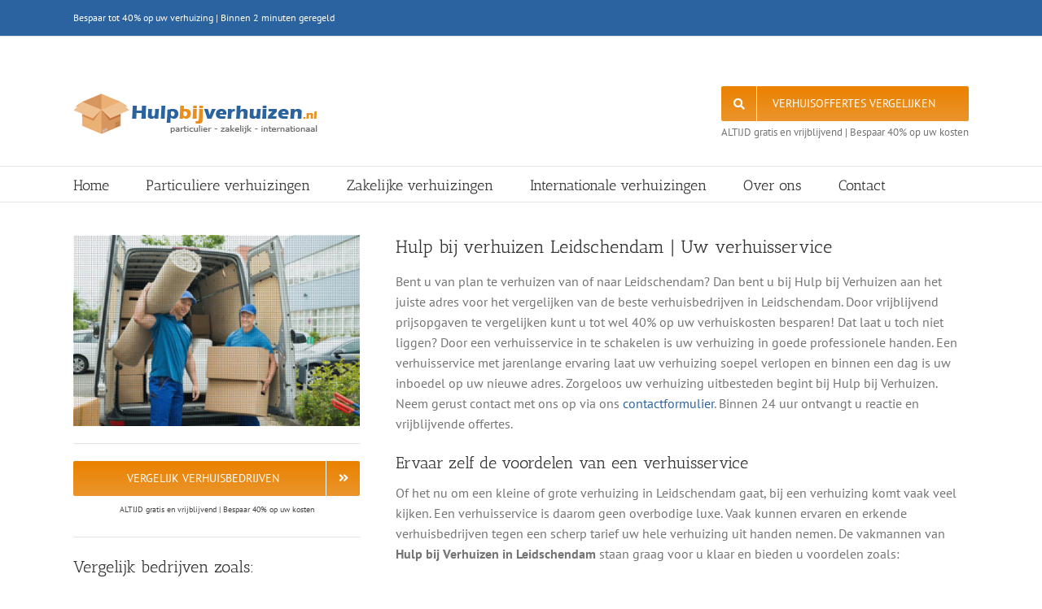

--- FILE ---
content_type: text/html; charset=UTF-8
request_url: https://hulpbijverhuizen.nl/verhuisservice-leidschendam/
body_size: 16896
content:
<!DOCTYPE html>
<html class="avada-html-layout-wide avada-html-header-position-top avada-is-100-percent-template" lang="nl-NL" prefix="og: http://ogp.me/ns# fb: http://ogp.me/ns/fb#">
<head>
	<meta http-equiv="X-UA-Compatible" content="IE=edge" />
	<meta http-equiv="Content-Type" content="text/html; charset=utf-8"/>
	<meta name="viewport" content="width=device-width, initial-scale=1" />
	<meta name='robots' content='index, follow, max-image-preview:large, max-snippet:-1, max-video-preview:-1' />
	<style>img:is([sizes="auto" i], [sizes^="auto," i]) { contain-intrinsic-size: 3000px 1500px }</style>
	<script type="text/javascript">function rgmkInitGoogleMaps(){window.rgmkGoogleMapsCallback=true;try{jQuery(document).trigger("rgmkGoogleMapsLoad")}catch(err){}}</script>
	<!-- This site is optimized with the Yoast SEO plugin v24.7 - https://yoast.com/wordpress/plugins/seo/ -->
	<title>Verhuisservice in Leidschendam - Hulpbijverhuizen.nl</title>
	<link rel="canonical" href="https://hulpbijverhuizen.nl/verhuisservice-leidschendam/" />
	<meta property="og:locale" content="nl_NL" />
	<meta property="og:type" content="article" />
	<meta property="og:title" content="Verhuisservice in Leidschendam - Hulpbijverhuizen.nl" />
<script type="text/javascript" id="google-maps-api-js-before">
/* <![CDATA[ */
function awbMapInit() {}
/* ]]> */
</script>
<script type="text/javascript" src="https://maps.googleapis.com/maps/api/js?language=nl&amp;callback=awbMapInit&amp;ver=3.11.2&amp;key=AIzaSyBhGKIB-rycQneSSdxezkji7ZToVI0-Jxs" id="google-maps-api-js"></script>
<script type="text/javascript" src="https://hulpbijverhuizen.nl/wp-content/themes/Avada/includes/lib/assets/min/js/library/infobox_packed.js?ver=3.11.2" id="google-maps-infobox-js"></script>
	<meta property="og:description" content="Vergelijk verhuisbedrijvenALTIJD gratis en vrijblijvend | Bespaar 40% op uw kosten Vergelijk bedrijven zoals: Hoe werkt onze verhuisservice? Plaats uw aanvraag vrijblijvend via ons contactformulier;Binnen 24 uur ontvangt u gratis offertes van verhuisbedrijven in uw regio;Vergelijk de verhuisbedrijven op kwaliteit, prijs en service;Kies het beste verhuisbedrijf in uw regio voor uw verhuizing en bespaar 40% [&hellip;]" />
	<meta property="og:url" content="https://hulpbijverhuizen.nl/verhuisservice-leidschendam/" />
	<meta property="og:site_name" content="Hulpbijverhuizen.nl" />
	<meta property="article:modified_time" content="2018-06-07T07:54:28+00:00" />
	<meta name="twitter:card" content="summary_large_image" />
	<meta name="twitter:label1" content="Geschatte leestijd" />
	<meta name="twitter:data1" content="8 minuten" />
	<script type="application/ld+json" class="yoast-schema-graph">{"@context":"https://schema.org","@graph":[{"@type":"WebPage","@id":"https://hulpbijverhuizen.nl/verhuisservice-leidschendam/","url":"https://hulpbijverhuizen.nl/verhuisservice-leidschendam/","name":"Verhuisservice in Leidschendam - Hulpbijverhuizen.nl","isPartOf":{"@id":"https://hulpbijverhuizen.nl/#website"},"datePublished":"2017-01-23T13:45:25+00:00","dateModified":"2018-06-07T07:54:28+00:00","breadcrumb":{"@id":"https://hulpbijverhuizen.nl/verhuisservice-leidschendam/#breadcrumb"},"inLanguage":"nl-NL","potentialAction":[{"@type":"ReadAction","target":["https://hulpbijverhuizen.nl/verhuisservice-leidschendam/"]}]},{"@type":"BreadcrumbList","@id":"https://hulpbijverhuizen.nl/verhuisservice-leidschendam/#breadcrumb","itemListElement":[{"@type":"ListItem","position":1,"name":"Home","item":"https://hulpbijverhuizen.nl/"},{"@type":"ListItem","position":2,"name":"Verhuisservice in Leidschendam &#8211; Hulpbijverhuizen.nl"}]},{"@type":"WebSite","@id":"https://hulpbijverhuizen.nl/#website","url":"https://hulpbijverhuizen.nl/","name":"Hulpbijverhuizen.nl","description":"Hulpbijverhuizen.nl","potentialAction":[{"@type":"SearchAction","target":{"@type":"EntryPoint","urlTemplate":"https://hulpbijverhuizen.nl/?s={search_term_string}"},"query-input":{"@type":"PropertyValueSpecification","valueRequired":true,"valueName":"search_term_string"}}],"inLanguage":"nl-NL"}]}</script>
	<!-- / Yoast SEO plugin. -->


<link rel='dns-prefetch' href='//static.addtoany.com' />
<link rel="alternate" type="application/rss+xml" title="Hulpbijverhuizen.nl &raquo; feed" href="https://hulpbijverhuizen.nl/feed/" />
					<link rel="shortcut icon" href="https://hulpbijverhuizen.nl/wp-content/uploads/Favicon-Hulpbijverhuizen.nl_.png" type="image/x-icon" />
		
		
		
				
		<meta property="og:title" content="Verhuisservice in Leidschendam - Hulpbijverhuizen.nl"/>
		<meta property="og:type" content="article"/>
		<meta property="og:url" content="https://hulpbijverhuizen.nl/verhuisservice-leidschendam/"/>
		<meta property="og:site_name" content="Hulpbijverhuizen.nl"/>
		<meta property="og:description" content="Vergelijk verhuisbedrijven 
ALTIJD gratis en vrijblijvend | Bespaar 40% op uw kosten  
Vergelijk bedrijven zoals:  
Hoe werkt onze verhuisservice? Plaats uw aanvraag vrijblijvend via ons contactformulier; Binnen 24 uur ontvangt u gratis offertes van verhuisbedrijven in uw regio; Vergelijk"/>

									<meta property="og:image" content="https://hulpbijverhuizen.nl/wp-content/uploads/Logo-Hulp-bij-Verhuizen.png"/>
							<script type="text/javascript">
/* <![CDATA[ */
window._wpemojiSettings = {"baseUrl":"https:\/\/s.w.org\/images\/core\/emoji\/15.0.3\/72x72\/","ext":".png","svgUrl":"https:\/\/s.w.org\/images\/core\/emoji\/15.0.3\/svg\/","svgExt":".svg","source":{"concatemoji":"https:\/\/hulpbijverhuizen.nl\/wp-includes\/js\/wp-emoji-release.min.js?ver=6.7.2"}};
/*! This file is auto-generated */
!function(i,n){var o,s,e;function c(e){try{var t={supportTests:e,timestamp:(new Date).valueOf()};sessionStorage.setItem(o,JSON.stringify(t))}catch(e){}}function p(e,t,n){e.clearRect(0,0,e.canvas.width,e.canvas.height),e.fillText(t,0,0);var t=new Uint32Array(e.getImageData(0,0,e.canvas.width,e.canvas.height).data),r=(e.clearRect(0,0,e.canvas.width,e.canvas.height),e.fillText(n,0,0),new Uint32Array(e.getImageData(0,0,e.canvas.width,e.canvas.height).data));return t.every(function(e,t){return e===r[t]})}function u(e,t,n){switch(t){case"flag":return n(e,"\ud83c\udff3\ufe0f\u200d\u26a7\ufe0f","\ud83c\udff3\ufe0f\u200b\u26a7\ufe0f")?!1:!n(e,"\ud83c\uddfa\ud83c\uddf3","\ud83c\uddfa\u200b\ud83c\uddf3")&&!n(e,"\ud83c\udff4\udb40\udc67\udb40\udc62\udb40\udc65\udb40\udc6e\udb40\udc67\udb40\udc7f","\ud83c\udff4\u200b\udb40\udc67\u200b\udb40\udc62\u200b\udb40\udc65\u200b\udb40\udc6e\u200b\udb40\udc67\u200b\udb40\udc7f");case"emoji":return!n(e,"\ud83d\udc26\u200d\u2b1b","\ud83d\udc26\u200b\u2b1b")}return!1}function f(e,t,n){var r="undefined"!=typeof WorkerGlobalScope&&self instanceof WorkerGlobalScope?new OffscreenCanvas(300,150):i.createElement("canvas"),a=r.getContext("2d",{willReadFrequently:!0}),o=(a.textBaseline="top",a.font="600 32px Arial",{});return e.forEach(function(e){o[e]=t(a,e,n)}),o}function t(e){var t=i.createElement("script");t.src=e,t.defer=!0,i.head.appendChild(t)}"undefined"!=typeof Promise&&(o="wpEmojiSettingsSupports",s=["flag","emoji"],n.supports={everything:!0,everythingExceptFlag:!0},e=new Promise(function(e){i.addEventListener("DOMContentLoaded",e,{once:!0})}),new Promise(function(t){var n=function(){try{var e=JSON.parse(sessionStorage.getItem(o));if("object"==typeof e&&"number"==typeof e.timestamp&&(new Date).valueOf()<e.timestamp+604800&&"object"==typeof e.supportTests)return e.supportTests}catch(e){}return null}();if(!n){if("undefined"!=typeof Worker&&"undefined"!=typeof OffscreenCanvas&&"undefined"!=typeof URL&&URL.createObjectURL&&"undefined"!=typeof Blob)try{var e="postMessage("+f.toString()+"("+[JSON.stringify(s),u.toString(),p.toString()].join(",")+"));",r=new Blob([e],{type:"text/javascript"}),a=new Worker(URL.createObjectURL(r),{name:"wpTestEmojiSupports"});return void(a.onmessage=function(e){c(n=e.data),a.terminate(),t(n)})}catch(e){}c(n=f(s,u,p))}t(n)}).then(function(e){for(var t in e)n.supports[t]=e[t],n.supports.everything=n.supports.everything&&n.supports[t],"flag"!==t&&(n.supports.everythingExceptFlag=n.supports.everythingExceptFlag&&n.supports[t]);n.supports.everythingExceptFlag=n.supports.everythingExceptFlag&&!n.supports.flag,n.DOMReady=!1,n.readyCallback=function(){n.DOMReady=!0}}).then(function(){return e}).then(function(){var e;n.supports.everything||(n.readyCallback(),(e=n.source||{}).concatemoji?t(e.concatemoji):e.wpemoji&&e.twemoji&&(t(e.twemoji),t(e.wpemoji)))}))}((window,document),window._wpemojiSettings);
/* ]]> */
</script>
<style id='wp-emoji-styles-inline-css' type='text/css'>

	img.wp-smiley, img.emoji {
		display: inline !important;
		border: none !important;
		box-shadow: none !important;
		height: 1em !important;
		width: 1em !important;
		margin: 0 0.07em !important;
		vertical-align: -0.1em !important;
		background: none !important;
		padding: 0 !important;
	}
</style>
<link rel='stylesheet' id='addtoany-css' href='https://hulpbijverhuizen.nl/wp-content/plugins/add-to-any/addtoany.min.css?ver=1.16' type='text/css' media='all' />
<link rel='stylesheet' id='fusion-dynamic-css-css' href='https://hulpbijverhuizen.nl/wp-content/uploads/fusion-styles/2595a41f555fc12c72db09746eb17a32.min.css?ver=3.11.2' type='text/css' media='all' />
<script type="text/javascript" src="https://hulpbijverhuizen.nl/wp-includes/js/jquery/jquery.min.js?ver=3.7.1" id="jquery-core-js"></script>
<script type="text/javascript" src="https://hulpbijverhuizen.nl/wp-includes/js/jquery/jquery-migrate.min.js?ver=3.4.1" id="jquery-migrate-js"></script>
<script type="text/javascript" id="addtoany-core-js-before">
/* <![CDATA[ */
window.a2a_config=window.a2a_config||{};a2a_config.callbacks=[];a2a_config.overlays=[];a2a_config.templates={};a2a_localize = {
	Share: "Delen",
	Save: "Opslaan",
	Subscribe: "Inschrijven",
	Email: "E-mail",
	Bookmark: "Bookmark",
	ShowAll: "Alles weergeven",
	ShowLess: "Niet alles weergeven",
	FindServices: "Vind dienst(en)",
	FindAnyServiceToAddTo: "Vind direct een dienst om aan toe te voegen",
	PoweredBy: "Mede mogelijk gemaakt door",
	ShareViaEmail: "Delen per e-mail",
	SubscribeViaEmail: "Abonneren via e-mail",
	BookmarkInYourBrowser: "Bookmark in je browser",
	BookmarkInstructions: "Druk op Ctrl+D of \u2318+D om deze pagina te bookmarken",
	AddToYourFavorites: "Voeg aan je favorieten toe",
	SendFromWebOrProgram: "Stuur vanuit elk e-mailadres of e-mail programma",
	EmailProgram: "E-mail programma",
	More: "Meer&#8230;",
	ThanksForSharing: "Bedankt voor het delen!",
	ThanksForFollowing: "Dank voor het volgen!"
};
/* ]]> */
</script>
<script type="text/javascript" defer src="https://static.addtoany.com/menu/page.js" id="addtoany-core-js"></script>
<script type="text/javascript" defer src="https://hulpbijverhuizen.nl/wp-content/plugins/add-to-any/addtoany.min.js?ver=1.1" id="addtoany-jquery-js"></script>
<link rel="https://api.w.org/" href="https://hulpbijverhuizen.nl/wp-json/" /><link rel="alternate" title="JSON" type="application/json" href="https://hulpbijverhuizen.nl/wp-json/wp/v2/pages/1183" /><link rel="EditURI" type="application/rsd+xml" title="RSD" href="https://hulpbijverhuizen.nl/xmlrpc.php?rsd" />
<meta name="generator" content="WordPress 6.7.2" />
<link rel='shortlink' href='https://hulpbijverhuizen.nl/?p=1183' />
<link rel="alternate" title="oEmbed (JSON)" type="application/json+oembed" href="https://hulpbijverhuizen.nl/wp-json/oembed/1.0/embed?url=https%3A%2F%2Fhulpbijverhuizen.nl%2Fverhuisservice-leidschendam%2F" />
<link rel="alternate" title="oEmbed (XML)" type="text/xml+oembed" href="https://hulpbijverhuizen.nl/wp-json/oembed/1.0/embed?url=https%3A%2F%2Fhulpbijverhuizen.nl%2Fverhuisservice-leidschendam%2F&#038;format=xml" />
<style type="text/css" id="css-fb-visibility">@media screen and (max-width: 640px){.fusion-no-small-visibility{display:none !important;}body .sm-text-align-center{text-align:center !important;}body .sm-text-align-left{text-align:left !important;}body .sm-text-align-right{text-align:right !important;}body .sm-flex-align-center{justify-content:center !important;}body .sm-flex-align-flex-start{justify-content:flex-start !important;}body .sm-flex-align-flex-end{justify-content:flex-end !important;}body .sm-mx-auto{margin-left:auto !important;margin-right:auto !important;}body .sm-ml-auto{margin-left:auto !important;}body .sm-mr-auto{margin-right:auto !important;}body .fusion-absolute-position-small{position:absolute;top:auto;width:100%;}.awb-sticky.awb-sticky-small{ position: sticky; top: var(--awb-sticky-offset,0); }}@media screen and (min-width: 641px) and (max-width: 1024px){.fusion-no-medium-visibility{display:none !important;}body .md-text-align-center{text-align:center !important;}body .md-text-align-left{text-align:left !important;}body .md-text-align-right{text-align:right !important;}body .md-flex-align-center{justify-content:center !important;}body .md-flex-align-flex-start{justify-content:flex-start !important;}body .md-flex-align-flex-end{justify-content:flex-end !important;}body .md-mx-auto{margin-left:auto !important;margin-right:auto !important;}body .md-ml-auto{margin-left:auto !important;}body .md-mr-auto{margin-right:auto !important;}body .fusion-absolute-position-medium{position:absolute;top:auto;width:100%;}.awb-sticky.awb-sticky-medium{ position: sticky; top: var(--awb-sticky-offset,0); }}@media screen and (min-width: 1025px){.fusion-no-large-visibility{display:none !important;}body .lg-text-align-center{text-align:center !important;}body .lg-text-align-left{text-align:left !important;}body .lg-text-align-right{text-align:right !important;}body .lg-flex-align-center{justify-content:center !important;}body .lg-flex-align-flex-start{justify-content:flex-start !important;}body .lg-flex-align-flex-end{justify-content:flex-end !important;}body .lg-mx-auto{margin-left:auto !important;margin-right:auto !important;}body .lg-ml-auto{margin-left:auto !important;}body .lg-mr-auto{margin-right:auto !important;}body .fusion-absolute-position-large{position:absolute;top:auto;width:100%;}.awb-sticky.awb-sticky-large{ position: sticky; top: var(--awb-sticky-offset,0); }}</style>		<script type="text/javascript">
			var doc = document.documentElement;
			doc.setAttribute( 'data-useragent', navigator.userAgent );
		</script>
		<script>
  (function(i,s,o,g,r,a,m){i['GoogleAnalyticsObject']=r;i[r]=i[r]||function(){
  (i[r].q=i[r].q||[]).push(arguments)},i[r].l=1*new Date();a=s.createElement(o),
  m=s.getElementsByTagName(o)[0];a.async=1;a.src=g;m.parentNode.insertBefore(a,m)
  })(window,document,'script','https://www.google-analytics.com/analytics.js','ga');

  ga('create', 'UA-90763274-1', 'auto');
  ga('send', 'pageview');

</script>
	</head>

<body class="page-template page-template-100-width page-template-100-width-php page page-id-1183 fusion-image-hovers fusion-pagination-sizing fusion-button_type-flat fusion-button_span-no fusion-button_gradient-linear avada-image-rollover-circle-yes avada-image-rollover-yes avada-image-rollover-direction-left fusion-has-button-gradient fusion-body ltr fusion-sticky-header no-tablet-sticky-header no-mobile-sticky-header no-mobile-slidingbar no-mobile-totop avada-has-rev-slider-styles fusion-disable-outline fusion-sub-menu-fade mobile-logo-pos-left layout-wide-mode avada-has-boxed-modal-shadow-none layout-scroll-offset-full avada-has-zero-margin-offset-top fusion-top-header menu-text-align-left mobile-menu-design-classic fusion-show-pagination-text fusion-header-layout-v4 avada-responsive avada-footer-fx-none avada-menu-highlight-style-bar fusion-search-form-classic fusion-main-menu-search-overlay fusion-avatar-square avada-sticky-shrinkage avada-dropdown-styles avada-blog-layout-large avada-blog-archive-layout-large avada-header-shadow-no avada-menu-icon-position-left avada-has-megamenu-shadow avada-has-mainmenu-dropdown-divider avada-has-breadcrumb-mobile-hidden avada-has-titlebar-hide avada-has-pagination-padding avada-flyout-menu-direction-fade avada-ec-views-v1" data-awb-post-id="1183">
		<a class="skip-link screen-reader-text" href="#content">Ga naar inhoud</a>

	<div id="boxed-wrapper">
		
		<div id="wrapper" class="fusion-wrapper">
			<div id="home" style="position:relative;top:-1px;"></div>
							
					
			<header class="fusion-header-wrapper">
				<div class="fusion-header-v4 fusion-logo-alignment fusion-logo-left fusion-sticky-menu- fusion-sticky-logo- fusion-mobile-logo- fusion-sticky-menu-and-logo fusion-header-menu-align-left fusion-mobile-menu-design-classic">
					
<div class="fusion-secondary-header">
	<div class="fusion-row">
					<div class="fusion-alignleft">
				<div class="fusion-contact-info"><span class="fusion-contact-info-phone-number">Bespaar tot 40% op uw verhuizing | Binnen 2 minuten geregeld</span></div>			</div>
					</div>
</div>
<div class="fusion-header-sticky-height"></div>
<div class="fusion-sticky-header-wrapper"> <!-- start fusion sticky header wrapper -->
	<div class="fusion-header">
		<div class="fusion-row">
							<div class="fusion-logo" data-margin-top="31px" data-margin-bottom="0px" data-margin-left="0px" data-margin-right="0px">
			<a class="fusion-logo-link"  href="https://hulpbijverhuizen.nl/" >

						<!-- standard logo -->
			<img src="https://hulpbijverhuizen.nl/wp-content/uploads/Logo-Hulp-bij-Verhuizen.png" srcset="https://hulpbijverhuizen.nl/wp-content/uploads/Logo-Hulp-bij-Verhuizen.png 1x" width="300" height="50" alt="Hulpbijverhuizen.nl Logo" data-retina_logo_url="" class="fusion-standard-logo" />

			
					</a>
		
<div class="fusion-header-content-3-wrapper">
			<div class="fusion-header-banner">
			<div class="fusion-align-block"><a class="fusion-button button-flat button-large button-custom fusion-button-default button-2 fusion-button-span-yes fusion-button-default-type fusion-has-button-gradient" style="--button_accent_color:#ffffff;--button_accent_hover_color:#ffffff;--button_border_hover_color:#ffffff;--button_gradient_top_color:#ea8100;--button_gradient_bottom_color:#ea952c;--button_gradient_top_color_hover:#ea952c;--button_gradient_bottom_color_hover:#ea8100;" target="_self" href="https://www.hulpbijverhuizen.nl/contact/"><span class="fusion-button-icon-divider button-icon-divider-left"><i class=" fa fa-search" aria-hidden="true"></i></span><span class="fusion-button-text fusion-button-text-left">Verhuisoffertes vergelijken</span></a></div><center><small>ALTIJD gratis en vrijblijvend | Bespaar 40% op uw kosten</small></center>		</div>
	</div>
</div>
										
					</div>
	</div>
	<div class="fusion-secondary-main-menu">
		<div class="fusion-row">
			<nav class="fusion-main-menu" aria-label="Main Menu"><div class="fusion-overlay-search">		<form role="search" class="searchform fusion-search-form  fusion-search-form-classic" method="get" action="https://hulpbijverhuizen.nl/">
			<div class="fusion-search-form-content">

				
				<div class="fusion-search-field search-field">
					<label><span class="screen-reader-text">Zoeken naar:</span>
													<input type="search" value="" name="s" class="s" placeholder="Zoeken..." required aria-required="true" aria-label="Zoeken..."/>
											</label>
				</div>
				<div class="fusion-search-button search-button">
					<input type="submit" class="fusion-search-submit searchsubmit" aria-label="Zoeken" value="&#xf002;" />
									</div>

				
			</div>


			
		</form>
		<div class="fusion-search-spacer"></div><a href="#" role="button" aria-label="Close Search" class="fusion-close-search"></a></div><ul id="menu-basismenu" class="fusion-menu"><li  id="menu-item-61"  class="menu-item menu-item-type-post_type menu-item-object-page menu-item-home menu-item-61"  data-item-id="61"><a  href="https://hulpbijverhuizen.nl/" class="fusion-bar-highlight"><span class="menu-text">Home</span></a></li><li  id="menu-item-71"  class="menu-item menu-item-type-post_type menu-item-object-page menu-item-has-children menu-item-71 fusion-dropdown-menu"  data-item-id="71"><a  href="https://hulpbijverhuizen.nl/particuliere-verhuizingen/" class="fusion-bar-highlight"><span class="menu-text">Particuliere verhuizingen</span></a><ul class="sub-menu"><li  id="menu-item-2567"  class="menu-item menu-item-type-post_type menu-item-object-page menu-item-2567 fusion-dropdown-submenu" ><a  href="https://hulpbijverhuizen.nl/verhuizen-wat-regelen/" class="fusion-bar-highlight"><span>Wat moet u regelen bij een verhuizing?</span></a></li><li  id="menu-item-2539"  class="menu-item menu-item-type-post_type menu-item-object-page menu-item-2539 fusion-dropdown-submenu" ><a  href="https://hulpbijverhuizen.nl/verhuisofferte-aanvragen/" class="fusion-bar-highlight"><span>Verhuisofferte aanvragen</span></a></li><li  id="menu-item-2540"  class="menu-item menu-item-type-post_type menu-item-object-page menu-item-2540 fusion-dropdown-submenu" ><a  href="https://hulpbijverhuizen.nl/verhuizen-naar-andere-gemeente/" class="fusion-bar-highlight"><span>Verhuizen naar een andere gemeente [checklist]</span></a></li><li  id="menu-item-2541"  class="menu-item menu-item-type-post_type menu-item-object-page menu-item-2541 fusion-dropdown-submenu" ><a  href="https://hulpbijverhuizen.nl/piano-verhuizen/" class="fusion-bar-highlight"><span>Een piano verhuizen</span></a></li></ul></li><li  id="menu-item-74"  class="menu-item menu-item-type-post_type menu-item-object-page menu-item-has-children menu-item-74 fusion-dropdown-menu"  data-item-id="74"><a  href="https://hulpbijverhuizen.nl/zakelijke-verhuizingen/" class="fusion-bar-highlight"><span class="menu-text">Zakelijke verhuizingen</span></a><ul class="sub-menu"><li  id="menu-item-2543"  class="menu-item menu-item-type-custom menu-item-object-custom menu-item-2543 fusion-dropdown-submenu" ><a  href="https://www.hulpbijverhuizen.nl/verhuislift-huren/" class="fusion-bar-highlight"><span>Verhuislift huren</span></a></li></ul></li><li  id="menu-item-77"  class="menu-item menu-item-type-post_type menu-item-object-page menu-item-has-children menu-item-77 fusion-dropdown-menu"  data-item-id="77"><a  href="https://hulpbijverhuizen.nl/internationale-verhuizingen/" class="fusion-bar-highlight"><span class="menu-text">Internationale verhuizingen</span></a><ul class="sub-menu"><li  id="menu-item-2569"  class="menu-item menu-item-type-post_type menu-item-object-page menu-item-2569 fusion-dropdown-submenu" ><a  href="https://hulpbijverhuizen.nl/verhuizen-naar-belgie/" class="fusion-bar-highlight"><span>Verhuizen naar België</span></a></li><li  id="menu-item-2568"  class="menu-item menu-item-type-post_type menu-item-object-page menu-item-2568 fusion-dropdown-submenu" ><a  href="https://hulpbijverhuizen.nl/verhuizen-naar-duitsland/" class="fusion-bar-highlight"><span>Verhuizen naar Duitsland</span></a></li></ul></li><li  id="menu-item-68"  class="menu-item menu-item-type-post_type menu-item-object-page menu-item-68"  data-item-id="68"><a  href="https://hulpbijverhuizen.nl/over-ons/" class="fusion-bar-highlight"><span class="menu-text">Over ons</span></a></li><li  id="menu-item-65"  class="menu-item menu-item-type-post_type menu-item-object-page menu-item-has-children menu-item-65 fusion-dropdown-menu"  data-item-id="65"><a  href="https://hulpbijverhuizen.nl/contact/" class="fusion-bar-highlight"><span class="menu-text">Contact</span></a><ul class="sub-menu"><li  id="menu-item-2545"  class="menu-item menu-item-type-custom menu-item-object-custom menu-item-2545 fusion-dropdown-submenu" ><a  href="https://www.hulpbijverhuizen.nl/voor-bedrijven/" class="fusion-bar-highlight"><span>Aanmelden als verhuisbedrijf</span></a></li></ul></li></ul></nav>
<nav class="fusion-mobile-nav-holder fusion-mobile-menu-text-align-left" aria-label="Main Menu Mobile"></nav>

					</div>
	</div>
</div> <!-- end fusion sticky header wrapper -->
				</div>
				<div class="fusion-clearfix"></div>
			</header>
								
							<div id="sliders-container" class="fusion-slider-visibility">
					</div>
				
					
							
			
						<main id="main" class="clearfix width-100">
				<div class="fusion-row" style="max-width:100%;">
<section id="content" class="full-width">
					<div id="post-1183" class="post-1183 page type-page status-publish hentry category-zuid-holland">
									<div class="post-content">
				<div class="fusion-fullwidth fullwidth-box fusion-builder-row-2 nonhundred-percent-fullwidth non-hundred-percent-height-scrolling" style="--awb-border-radius-top-left:0px;--awb-border-radius-top-right:0px;--awb-border-radius-bottom-right:0px;--awb-border-radius-bottom-left:0px;--awb-padding-top:40px;--awb-padding-bottom:20px;--awb-flex-wrap:wrap;" ><div class="fusion-builder-row fusion-row"><div class="fusion-layout-column fusion_builder_column fusion-builder-column-6 fusion_builder_column_1_3 1_3 fusion-one-third fusion-column-first" style="--awb-bg-size:cover;--awb-margin-bottom:0px;width:33.333333333333%;width:calc(33.333333333333% - ( ( 4% ) * 0.33333333333333 ) );margin-right: 4%;"><div class="fusion-column-wrapper fusion-flex-column-wrapper-legacy"><div class="fusion-image-element in-legacy-container" style="--awb-caption-title-font-family:var(--h2_typography-font-family);--awb-caption-title-font-weight:var(--h2_typography-font-weight);--awb-caption-title-font-style:var(--h2_typography-font-style);--awb-caption-title-size:var(--h2_typography-font-size);--awb-caption-title-transform:var(--h2_typography-text-transform);--awb-caption-title-line-height:var(--h2_typography-line-height);--awb-caption-title-letter-spacing:var(--h2_typography-letter-spacing);"><span class=" fusion-imageframe imageframe-none imageframe-3 hover-type-none"><img decoding="async" width="461" height="308" alt="Hulp bij verhuizen Leidschendam" title="Verhuisservice Hulp" src="https://www.hulpbijverhuizen.nl/wp-content/uploads/Verhuisservice-Hulp.jpg" class="img-responsive wp-image-307" srcset="https://hulpbijverhuizen.nl/wp-content/uploads/Verhuisservice-Hulp-200x134.jpg 200w, https://hulpbijverhuizen.nl/wp-content/uploads/Verhuisservice-Hulp-400x267.jpg 400w, https://hulpbijverhuizen.nl/wp-content/uploads/Verhuisservice-Hulp.jpg 461w" sizes="(max-width: 800px) 100vw, 400px" /></span></div><div class="fusion-sep-clear"></div><div class="fusion-separator fusion-full-width-sep" style="margin-left: auto;margin-right: auto;margin-top:20px;margin-bottom:20px;width:100%;"><div class="fusion-separator-border sep-single sep-solid" style="--awb-height:20px;--awb-amount:20px;--awb-sep-color:#e2e2e2;border-color:#e2e2e2;border-top-width:1px;"></div></div><div class="fusion-sep-clear"></div><div class="fusion-align-block"><a class="fusion-button button-flat button-large button-custom fusion-button-default button-3 fusion-button-span-yes fusion-button-default-type fusion-has-button-gradient" style="--button_accent_color:#ffffff;--button_accent_hover_color:#ffffff;--button_border_hover_color:#ffffff;--button_gradient_top_color:#ea8100;--button_gradient_bottom_color:#ea952c;--button_gradient_top_color_hover:#ea952c;--button_gradient_bottom_color_hover:#ea8100;" target="_self" href="https://www.hulpbijverhuizen.nl/contact/"><span class="fusion-button-text fusion-button-text-right">Vergelijk verhuisbedrijven</span><span class="fusion-button-icon-divider button-icon-divider-right"><i class=" fa fa-angle-double-right" aria-hidden="true"></i></span></a></div><div class="fusion-text fusion-text-7"><p style="text-align: center; margin-top: 5px; font-size: 10px !important; line-height: 24px !important; color: #444444 !important;">ALTIJD gratis en vrijblijvend | Bespaar 40% op uw kosten</p>
</div><div class="fusion-sep-clear"></div><div class="fusion-separator fusion-full-width-sep" style="margin-left: auto;margin-right: auto;margin-top:0px;margin-bottom:20px;width:100%;"><div class="fusion-separator-border sep-single sep-solid" style="--awb-height:20px;--awb-amount:20px;--awb-sep-color:#e2e2e2;border-color:#e2e2e2;border-top-width:1px;"></div></div><div class="fusion-sep-clear"></div><div class="fusion-text fusion-text-8"><h2>Vergelijk bedrijven zoals:</h2>
</div><div class="fusion-image-element in-legacy-container" style="--awb-caption-title-font-family:var(--h2_typography-font-family);--awb-caption-title-font-weight:var(--h2_typography-font-weight);--awb-caption-title-font-style:var(--h2_typography-font-style);--awb-caption-title-size:var(--h2_typography-font-size);--awb-caption-title-transform:var(--h2_typography-text-transform);--awb-caption-title-line-height:var(--h2_typography-line-height);--awb-caption-title-letter-spacing:var(--h2_typography-letter-spacing);"><span class=" fusion-imageframe imageframe-none imageframe-4 hover-type-none"><img decoding="async" width="350" height="93" alt="Aangesloten verhuisservice bedrijven" title="Aangesloten bedrijven" src="https://www.hulpbijverhuizen.nl/wp-content/uploads/Aangesloten-bedrijven.jpg" class="img-responsive wp-image-351" srcset="https://hulpbijverhuizen.nl/wp-content/uploads/Aangesloten-bedrijven-200x53.jpg 200w, https://hulpbijverhuizen.nl/wp-content/uploads/Aangesloten-bedrijven.jpg 350w" sizes="(max-width: 800px) 100vw, 350px" /></span></div><div class="fusion-sep-clear"></div><div class="fusion-separator fusion-full-width-sep" style="margin-left: auto;margin-right: auto;margin-top:20px;margin-bottom:20px;width:100%;"><div class="fusion-separator-border sep-single sep-solid" style="--awb-height:20px;--awb-amount:20px;--awb-sep-color:#e2e2e2;border-color:#e2e2e2;border-top-width:1px;"></div></div><div class="fusion-sep-clear"></div><div class="fusion-text fusion-text-9"><h2>Hoe werkt onze verhuisservice?</h2>
</div><ul style="--awb-size:16px;--awb-iconcolor:#8bc34a;--awb-line-height:27.2px;--awb-icon-width:27.2px;--awb-icon-height:27.2px;--awb-icon-margin:11.2px;--awb-content-margin:38.4px;" class="fusion-checklist fusion-checklist-2 fusion-checklist-default type-icons"><li class="fusion-li-item" style=""><span class="icon-wrapper circle-no"><i class="fusion-li-icon fa fa-check" aria-hidden="true"></i></span><div class="fusion-li-item-content">Plaats uw aanvraag vrijblijvend via ons contactformulier;</div></li><li class="fusion-li-item" style=""><span class="icon-wrapper circle-no"><i class="fusion-li-icon fa fa-check" aria-hidden="true"></i></span><div class="fusion-li-item-content">Binnen 24 uur ontvangt u gratis offertes van verhuisbedrijven in uw regio;</div></li><li class="fusion-li-item" style=""><span class="icon-wrapper circle-no"><i class="fusion-li-icon fa fa-check" aria-hidden="true"></i></span><div class="fusion-li-item-content">Vergelijk de verhuisbedrijven op kwaliteit, prijs en service;</div></li><li class="fusion-li-item" style=""><span class="icon-wrapper circle-no"><i class="fusion-li-icon fa fa-check" aria-hidden="true"></i></span><div class="fusion-li-item-content">Kies het beste verhuisbedrijf in uw regio voor uw verhuizing en bespaar 40% op uw kosten.</div></li></ul><div class="fusion-sep-clear"></div><div class="fusion-separator fusion-full-width-sep" style="margin-left: auto;margin-right: auto;margin-top:0px;margin-bottom:20px;width:100%;"><div class="fusion-separator-border sep-single sep-solid" style="--awb-height:20px;--awb-amount:20px;--awb-sep-color:#e2e2e2;border-color:#e2e2e2;border-top-width:1px;"></div></div><div class="fusion-sep-clear"></div><div class="fusion-text fusion-text-10"><h2>Werkgebied Leidschendam</h2>
</div>					<script type="text/javascript">
						var map_fusion_map_697010e141434;
						var markers = [];
						var counter = 0;
												function fusion_run_map_fusion_map_697010e141434() {
							jQuery('#fusion_map_697010e141434').fusion_maps({
								addresses: [{"address":"Leidschendam, Nederland","infobox_content":"<strong>Hulp bij Verhuizen<\/strong>\r\n<br\/>2262 AJ, Leidschendam","marker":"https:\/\/www.hulpbijverhuizen.nl\/wp-content\/uploads\/Marker-Hulp-bij-Verhuizen.png","coordinates":false,"cache":false}],
								animations: false,
								infobox_background_color: '',
								infobox_styling: 'default',
								infobox_text_color: '',
								map_style: 'custom',
								map_type: 'roadmap',
								marker_icon: 'https://www.hulpbijverhuizen.nl/wp-content/uploads/Marker-Hulp-bij-Verhuizen.png',
								overlay_color: '',
								overlay_color_hsl: {"hue":0,"sat":0,"lum":100},
								pan_control: true,
								show_address: false,
								scale_control: true,
								scrollwheel: true,
								zoom: 12,
								zoom_control: true,
							});
						}

						google.maps.event.addDomListener(window, 'load', fusion_run_map_fusion_map_697010e141434);
					</script>
					<div class="shortcode-map fusion-google-map fusion-maps-js-type" style="--awb-height:325px;" id="fusion_map_697010e141434"></div><div class="accordian fusion-accordian" style="--awb-border-size:1px;--awb-icon-size:13px;--awb-content-font-size:16px;--awb-icon-alignment:left;--awb-hover-color:#f9f9f9;--awb-border-color:#cccccc;--awb-background-color:#ffffff;--awb-divider-color:#e0dede;--awb-divider-hover-color:#e0dede;--awb-icon-color:#ffffff;--awb-title-color:#2a63a0;--awb-content-color:#747474;--awb-icon-box-color:#333333;--awb-toggle-hover-accent-color:#2a63a0;--awb-title-font-family:&quot;Antic Slab&quot;;--awb-title-font-weight:400;--awb-title-font-style:normal;--awb-title-font-size:13px;--awb-content-font-family:&quot;PT Sans&quot;;--awb-content-font-style:normal;--awb-content-font-weight:400;"><div class="panel-group fusion-toggle-icon-boxed" id="accordion-1183-2"><div class="fusion-panel panel-default panel-6519e69efca51dd51 fusion-toggle-has-divider"><div class="panel-heading"><h4 class="panel-title toggle" id="toggle_6519e69efca51dd51"><a aria-expanded="false" aria-controls="6519e69efca51dd51" role="button" data-toggle="collapse" data-parent="#accordion-1183-2" data-target="#6519e69efca51dd51" href="#6519e69efca51dd51"><span class="fusion-toggle-icon-wrapper" aria-hidden="true"><i class="fa-fusion-box active-icon awb-icon-minus" aria-hidden="true"></i><i class="fa-fusion-box inactive-icon awb-icon-plus" aria-hidden="true"></i></span><span class="fusion-toggle-heading">Informatie verhuisservice gebied</span></a></h4></div><div id="6519e69efca51dd51" class="panel-collapse collapse " aria-labelledby="toggle_6519e69efca51dd51"><div class="panel-body toggle-content fusion-clearfix">
<strong>Straat:</strong> Kornoeljehof<br/>
<strong>Postcode:</strong> 2262 AJ<br/>
<strong>Plaats:</strong> Leidschendam<br/>
<strong>Gemeente:</strong> Leidschendam Voorburg<br/>
<strong>Provincie:</strong> Zuid-Holland<br/>
<strong>Wijken:</strong> Damcentrum - Klein Plaspoelpolder - Leidschendam-Zuid - Zeeheldenwijk<br/>
<strong>Netnummer:</strong> 070<br/>
<strong>Omliggende plaatsen:</strong> Stompwijk
</div></div></div><div class="fusion-panel panel-default panel-d6037b2787959b3ad fusion-toggle-has-divider"><div class="panel-heading"><h4 class="panel-title toggle" id="toggle_d6037b2787959b3ad"><a aria-expanded="false" aria-controls="d6037b2787959b3ad" role="button" data-toggle="collapse" data-parent="#accordion-1183-2" data-target="#d6037b2787959b3ad" href="#d6037b2787959b3ad"><span class="fusion-toggle-icon-wrapper" aria-hidden="true"><i class="fa-fusion-box active-icon awb-icon-minus" aria-hidden="true"></i><i class="fa-fusion-box inactive-icon awb-icon-plus" aria-hidden="true"></i></span><span class="fusion-toggle-heading">Wij werken ook in de regio</span></a></h4></div><div id="d6037b2787959b3ad" class="panel-collapse collapse " aria-labelledby="toggle_d6037b2787959b3ad"><div class="panel-body toggle-content fusion-clearfix">
<a href="https://www.hulpbijverhuizen.nl/verhuisservice-alphen-aan-den-rijn/">Alphen aan den Rijn</a><br/>
<a href="https://www.hulpbijverhuizen.nl/verhuisservice-barendrecht/">Barendrecht</a><br/>
<a href="https://www.hulpbijverhuizen.nl/verhuisservice-capelle-aan-den-ijssel/">Capelle aan den IJssel</a><br/>
<a href="https://www.hulpbijverhuizen.nl/verhuisservice-delft/">Delft</a><br/>
<a href="https://www.hulpbijverhuizen.nl/verhuisservice-den-haag/">Den Haag</a><br/>
<a href="https://www.hulpbijverhuizen.nl/verhuisservice-dordrecht/">Dordrecht</a><br/>
<a href="https://www.hulpbijverhuizen.nl/verhuisservice-gorinchem/">Gorinchem</a><br/>
<a href="https://www.hulpbijverhuizen.nl/verhuisservice-gouda/">Gouda</a><br/>
<a href="https://www.hulpbijverhuizen.nl/verhuisservice-katwijk/">Katwijk</a><br/>
<a href="https://www.hulpbijverhuizen.nl/verhuisservice-leiden/">Leiden</a><br/>
<a href="https://www.hulpbijverhuizen.nl/verhuisservice-leidschendam/">Leidschendam</a><br/>
<a href="https://www.hulpbijverhuizen.nl/verhuisservice-naaldwijk/">Naaldwijk</a><br/>
<a href="https://www.hulpbijverhuizen.nl/verhuisservice-papendrecht/">Papendrecht</a><br/>
<a href="https://www.hulpbijverhuizen.nl/verhuisservice-pijnacker/">Pijnacker</a><br/>
<a href="https://www.hulpbijverhuizen.nl/verhuisservice-rijswijk/">Rijswijk</a><br/>
<a href="https://www.hulpbijverhuizen.nl/verhuisservice-rotterdam/">Rotterdam</a><br/>
<a href="https://www.hulpbijverhuizen.nl/verhuisservice-s-gravenzande/">'s-Gravenzande</a><br/>
<a href="https://www.hulpbijverhuizen.nl/verhuisservice-spijkenisse/">Spijkenisse</a><br/>
<a href="https://www.hulpbijverhuizen.nl/verhuisservice-vlaardingen/">Vlaardingen</a><br/>
<a href="https://www.hulpbijverhuizen.nl/verhuisservice-zoetermeer/">Zoetermeer</a>
</div></div></div></div></div><div class="fusion-clearfix"></div></div></div><div class="fusion-layout-column fusion_builder_column fusion-builder-column-7 fusion_builder_column_2_3 2_3 fusion-two-third fusion-column-last" style="--awb-bg-size:cover;--awb-margin-bottom:0px;width:66.666666666667%;width:calc(66.666666666667% - ( ( 4% ) * 0.66666666666667 ) );"><div class="fusion-column-wrapper fusion-flex-column-wrapper-legacy"><div class="fusion-text fusion-text-11"><h1>Hulp bij verhuizen Leidschendam | Uw verhuisservice</h1>
<p>Bent u van plan te verhuizen van of naar Leidschendam? Dan bent u bij Hulp bij Verhuizen aan het juiste adres voor het vergelijken van de beste verhuisbedrijven in Leidschendam. Door vrijblijvend prijsopgaven te vergelijken kunt u tot wel 40% op uw verhuiskosten besparen! Dat laat u toch niet liggen? Door een verhuisservice in te schakelen is uw verhuizing in goede professionele handen. Een verhuisservice met jarenlange ervaring laat uw verhuizing soepel verlopen en binnen een dag is uw inboedel op uw nieuwe adres. Zorgeloos uw verhuizing uitbesteden begint bij Hulp bij Verhuizen. Neem gerust contact met ons op via ons <a href="https://www.hulpbijverhuizen.nl/contact/">contactformulier</a>. Binnen 24 uur ontvangt u reactie en vrijblijvende offertes.</p>
<h2>Ervaar zelf de voordelen van een verhuisservice</h2>
<p>Of het nu om een kleine of grote verhuizing in Leidschendam gaat, bij een verhuizing komt vaak veel kijken. Een verhuisservice is daarom geen overbodige luxe. Vaak kunnen ervaren en erkende verhuisbedrijven tegen een scherp tarief uw hele verhuizing uit handen nemen. De vakmannen van <strong>Hulp bij Verhuizen in Leidschendam</strong> staan graag voor u klaar en bieden u voordelen zoals:</p>
<ul>
<li>Een soepele en stressvrije verhuizing;</li>
<li>Erkende en vakkundige verhuisservice;</li>
<li>Bespaar op uw kosten (lees hieronder meer);</li>
<li>Uw verhuizing is direct goed verzekerd bij Erkende Verhuizers (vaak tot € 100.000);</li>
<li>U kunt zich richten op de overige verhuistaken (gas, licht, internet, gemeente, etc.);</li>
<li>Zorgeloos en binnen een dag uw inboedel op uw nieuwe adres.</li>
</ul>
<p>Een verhuisservice in Leidschendam heeft dus veel voordelen, maar hoe zit het nu eigenlijk met de kosten? Het is vanzelfsprekend dat een verhuisservice kosten met zich meebrengt, maar wanneer u kiest om zelf te verhuizen brengt dit ook veel kosten met zich mee. Denk maar eens aan het huren van een verhuiswagen (incl. brandstof), verhuislift en natuurlijk de verhuisdozen. Daarnaast kost verhuizen veel tijd en energie. Wie kiest voor Hulp bij Verhuizen kan zich dit besparen, zorgeloos verhuizen en zich richten op de overige taken die bij een verhuizing komen kijken.</p>
<h2>Hulp bij Verhuizen in Leidschendam voor particulier zakelijk</h2>
<p>Onze verhuisservice is inzetbaar voor zowel <a href="https://www.hulpbijverhuizen.nl/particuliere-verhuizingen/">particuliere</a> als zakelijke verhuizingen. In Leidschendam hebben wij meerdere ervaren en erkende verhuisbedrijven aangesloten die graag een vrijblijvende prijsopgave voor u opstellen. Om deze te ontvangen hoeft u alleen ons contactformulier in te vullen. U krijgt dan binnen 24 uur de prijsopgaven van de verhuisbedrijven in Leidschendam toegezonden.</p>
<h2>Voordelen van Erkende Verhuizers als verhuisservice</h2>
<p>Het keurmerk <a href="https://www.erkendeverhuizers.nl/home/" target="_blank">Erkende Verhuizers</a> waarborgt al meer dan 50 jaar de beste kwaliteit in zorgeloos verhuizen. Zo weet u zeker dat uw verhuizing in goede handen is en door een vakkundige en professionele verhuisservice afgehandeld wordt. Daarnaast is uw inboedel verzekerd, maken ze gebruik van uitstekende algemene voorwaarden en kunt u beroep doen op een onafhankelijke geschillencommissie. Hulp bij verhuizen nodig? Vraag altijd of het verhuisbedrijf in Leidschendam is aangesloten bij Erkende Verhuizers.</p>
<p>Niemand wil teveel betalen en kosten besparen op uw verhuizing is altijd prettig. Bij Hulp bij Verhuizen in Leidschendam is dit mogelijk, gratis en vrijblijvend! Binnen 2 minuten vergelijkt u 6 verhuisbedrijven op prijs en kwaliteit. Vul ook vrijblijvend ons contactformulier in.</p>
</div><style type='text/css'>.reading-box-container-2 .element-bottomshadow:before,.reading-box-container-2 .element-bottomshadow:after{opacity:0.7;}</style><div class="fusion-reading-box-container reading-box-container-2" style="--awb-title-color:#333333;--awb-margin-top:0px;--awb-margin-bottom:84px;"><div class="reading-box" style="background-color:#f6f6f6;border-width:0px;border-color:#2a63a0;border-left-width:3px;border-left-color:var(--primary_color);border-style:solid;"><a class="button fusion-button button-default fusion-button-large button-large button-flat fusion-desktop-button fusion-tagline-button continue fusion-desktop-button-margin continue-right" style="-webkit-box-shadow:none;-moz-box-shadow:none;box-shadow:none;border-radius:2px 2px 2px 2px" href="https://www.hulpbijverhuizen.nl/contact/" target="_self"><span>Vergelijk &amp; bespaar</span></a><h2>Gratis 6 verhuisoffertes vergelijken?</h2><div class="reading-box-description fusion-reading-box-additional">Verhuisbedrijven in uw regio reageren binnen 24 uur.</div><div class="reading-box-additional">

<small><em>Onze service is ALTIJD gratis en vrijblijvend. Verder geen verplichtingen</em>.</small>

</div><div class="fusion-clearfix"></div><a class="button fusion-button button-default fusion-button-large button-large button-flat fusion-mobile-button continue-right" style="-webkit-box-shadow:none;-moz-box-shadow:none;box-shadow:none;border-radius:2px 2px 2px 2px" href="https://www.hulpbijverhuizen.nl/contact/" target="_self"><span>Vergelijk &amp; bespaar</span></a></div></div><div class="fusion-clearfix"></div></div></div><div class="fusion-layout-column fusion_builder_column fusion-builder-column-8 fusion_builder_column_1_1 1_1 fusion-one-full fusion-column-first fusion-column-last" style="--awb-bg-size:cover;--awb-margin-bottom:10px;"><div class="fusion-column-wrapper fusion-flex-column-wrapper-legacy"><div class="fusion-text fusion-text-12"><h2 style="text-align: center;">Enkele Hulp bij Verhuizen klantervaringen</h2>
</div><div class="fusion-sep-clear"></div><div class="fusion-separator fusion-has-icon fusion-full-width-sep" style="margin-left: auto;margin-right: auto;width:100%;"><div class="fusion-separator-border sep-double sep-solid" style="--awb-height:20px;--awb-amount:20px;border-color:#e0dede;border-top-width:1px;border-bottom-width:1px;"></div><span class="icon-wrapper" style="border-color:transparent;font-size:16px;width: 1.75em; height: 1.75em;border-width:1px;padding:1px;"><i class=" fa fa-thumbs-o-up" style="font-size: inherit;color:#e0dede;" aria-hidden="true"></i></span><div class="fusion-separator-border sep-double sep-solid" style="--awb-height:20px;--awb-amount:20px;border-color:#e0dede;border-top-width:1px;border-bottom-width:1px;"></div></div><div class="fusion-sep-clear"></div><div class="fusion-clearfix"></div></div></div><div class="fusion-layout-column fusion_builder_column fusion-builder-column-9 fusion_builder_column_1_3 1_3 fusion-one-third fusion-column-first" style="--awb-bg-size:cover;width:33.333333333333%;width:calc(33.333333333333% - ( ( 4% + 4% ) * 0.33333333333333 ) );margin-right: 4%;"><div class="fusion-column-wrapper fusion-flex-column-wrapper-legacy"><div class="fusion-testimonials clean fusion-testimonials-4" style="--awb-textcolor:#747474;--awb-backgroundcolor:#f6f6f6;" data-random="0" data-speed="4000"><div class="reviews"><div class="review active-testimonial no-avatar"><blockquote class="testimonials-shortcode-blockquote"><q class="fusion-clearfix">De tarieven voor een verhuisservice verschillen behoorlijk. De grootste verschillen zitten in de voorrijkosten en daar hebben we dus mooi op kunnen besparen via jullie.
<br/><small>Mevr. Krebers - Leidschendam</small></q></blockquote><div class="author"><span class="company-name"></span></div></div></div><div class="testimonial-pagination" id="fusion-testimonials-4"></div></div><div class="fusion-clearfix"></div></div></div><div class="fusion-layout-column fusion_builder_column fusion-builder-column-10 fusion_builder_column_1_3 1_3 fusion-one-third" style="--awb-bg-size:cover;width:33.333333333333%;width:calc(33.333333333333% - ( ( 4% + 4% ) * 0.33333333333333 ) );margin-right: 4%;"><div class="fusion-column-wrapper fusion-flex-column-wrapper-legacy"><div class="fusion-testimonials clean fusion-testimonials-5" style="--awb-textcolor:#747474;--awb-backgroundcolor:#f6f6f6;" data-random="0" data-speed="4000"><div class="reviews"><div class="review active-testimonial no-avatar"><blockquote class="testimonials-shortcode-blockquote"><q class="fusion-clearfix">Vergelijken kan geen kwaad en jullie service is gratis. Reden genoeg om het even te proberen. Binnen 24 uur hadden we 6 prijsopgaven ontvangen. We waren blij verrast en daardoor in contact gekomen met een erkend verhuisbedrijf in onze regio. Hulp bij Verhuizen doen wat ze beloven.
<br/><small>Fam. Heun - Leidschendam</small></q></blockquote><div class="author"><span class="company-name"></span></div></div></div><div class="testimonial-pagination" id="fusion-testimonials-5"></div></div><div class="fusion-clearfix"></div></div></div><div class="fusion-layout-column fusion_builder_column fusion-builder-column-11 fusion_builder_column_1_3 1_3 fusion-one-third fusion-column-last" style="--awb-bg-size:cover;width:33.333333333333%;width:calc(33.333333333333% - ( ( 4% + 4% ) * 0.33333333333333 ) );"><div class="fusion-column-wrapper fusion-flex-column-wrapper-legacy"><div class="fusion-testimonials clean fusion-testimonials-6" style="--awb-textcolor:#747474;--awb-backgroundcolor:#f6f6f6;" data-random="0" data-speed="4000"><div class="reviews"><div class="review active-testimonial no-avatar"><blockquote class="testimonials-shortcode-blockquote"><q class="fusion-clearfix">Een betrouwbare en betaalbare verhuisservice gevonden via Hulpbijverhuizen.nl. Onze verhuizing was binnen een dag gerealiseerd. In alle rust onze intrek genomen in onze nieuwe woning.
<br/><small>Dhr. Elzing - Leidschendam</small></q></blockquote><div class="author"><span class="company-name"></span></div></div></div><div class="testimonial-pagination" id="fusion-testimonials-6"></div></div><div class="fusion-clearfix"></div></div></div></div></div>

							</div>
												</div>
	</section>
						
					</div>  <!-- fusion-row -->
				</main>  <!-- #main -->
				
				
								
					
		<div class="fusion-footer">
					
	<footer class="fusion-footer-widget-area fusion-widget-area">
		<div class="fusion-row">
			<div class="fusion-columns fusion-columns-3 fusion-widget-area">
				
																									<div class="fusion-column col-lg-4 col-md-4 col-sm-4">
							<section id="text-2" class="fusion-footer-widget-column widget widget_text">			<div class="textwidget"><IMG SRC="https://www.hulpbijverhuizen.nl/wp-content/uploads/Logo-footer-hulp-bij-verhuizen.png" ALT="logo Hulp bij Verhuizen">


</div>
		<div style="clear:both;"></div></section><section id="a2a_share_save_widget-2" class="fusion-footer-widget-column widget widget_a2a_share_save_widget"><h4 class="widget-title">Deel deze pagina via:</h4><div class="a2a_kit a2a_kit_size_32 addtoany_list"><a class="a2a_button_whatsapp" href="https://www.addtoany.com/add_to/whatsapp?linkurl=https%3A%2F%2Fhulpbijverhuizen.nl%2Fverhuisservice-leidschendam%2F&amp;linkname=Verhuisservice%20in%20Leidschendam%20-%20Hulpbijverhuizen.nl" title="WhatsApp" rel="nofollow noopener" target="_blank"></a><a class="a2a_button_facebook" href="https://www.addtoany.com/add_to/facebook?linkurl=https%3A%2F%2Fhulpbijverhuizen.nl%2Fverhuisservice-leidschendam%2F&amp;linkname=Verhuisservice%20in%20Leidschendam%20-%20Hulpbijverhuizen.nl" title="Facebook" rel="nofollow noopener" target="_blank"></a><a class="a2a_button_twitter" href="https://www.addtoany.com/add_to/twitter?linkurl=https%3A%2F%2Fhulpbijverhuizen.nl%2Fverhuisservice-leidschendam%2F&amp;linkname=Verhuisservice%20in%20Leidschendam%20-%20Hulpbijverhuizen.nl" title="Twitter" rel="nofollow noopener" target="_blank"></a></div><div style="clear:both;"></div></section>																					</div>
																										<div class="fusion-column col-lg-4 col-md-4 col-sm-4">
							<section id="text-3" class="fusion-footer-widget-column widget widget_text" style="border-style: solid;border-color:transparent;border-width:0px;">			<div class="textwidget"><h4 style="font-size: 22px;"><span style="color: #a6a6a6 ;">Handige pagina's</span></h4>

<a href="https://www.hulpbijverhuizen.nl/contact/">Contact en offertes aanvragen</a><br/>
<a href="https://www.hulpbijverhuizen.nl/particuliere-verhuizingen/">Particuliere verhuizingen</a><br/>
<a href="https://www.hulpbijverhuizen.nl/zakelijke-verhuizingen/">Zakelijke verhuizingen</a><br/>
<a href="https://www.hulpbijverhuizen.nl/internationale-verhuizingen/">Internationale verhuizingen</a><br/>
<a href="https://www.hulpbijverhuizen.nl/over-ons/">Het verhaal achter Hulpbijverhuizen.nl</a><br/>
<a href="https://www.hulpbijverhuizen.nl/verhuistips-checklist/">Handige verhuistips (checklist)</a><br/>
<a href="https://www.hulpbijverhuizen.nl/verhuizen-naar-andere-gemeente/">Verhuizen andere gemeente</a><br/>
<a href="https://www.hulpbijverhuizen.nl/piano-verhuizen/">Piano verhuizen</a><br/>
<a href="https://www.hulpbijverhuizen.nl/verhuislift-huren/">Verhuislift huren</a><br/>
<a href="https://www.hulpbijverhuizen.nl/verhuisofferte-aanvragen/">Verhuisofferte aanvragen</a></div>
		<div style="clear:both;"></div></section>																					</div>
																										<div class="fusion-column fusion-column-last col-lg-4 col-md-4 col-sm-4">
							<section id="text-4" class="fusion-footer-widget-column widget widget_text">			<div class="textwidget"><h4 style="font-size: 22px;"><span style="color: #a6a6a6 ;">Klantenservice</span></h4>

<a href="https://www.hulpbijverhuizen.nl/veelgestelde-vragen/">Veelgestelde vragen</a><br/>
<a href="https://www.hulpbijverhuizen.nl/voor-bedrijven/">Voor bedrijven (aanmelden)</a><br/>
<div class="fusion-sep-clear"></div><div class="fusion-separator fusion-full-width-sep" style="margin-left: auto;margin-right: auto;margin-top:15px;margin-bottom:5px;width:100%;"></div><div class="fusion-sep-clear"></div>
Onze service is 24 uur per dag, 7 dagen per week online. Op werkdagen reageren onze verhuisbedrijven binnen een dag op uw aanvraag.
</div>
		<div style="clear:both;"></div></section><section id="text-5" class="fusion-footer-widget-column widget widget_text" style="border-style: solid;border-color:transparent;border-width:0px;">			<div class="textwidget"><div class="fusion-align-block"><a class="fusion-button button-flat button-large button-custom fusion-button-default button-4 fusion-button-span-yes fusion-button-default-type fusion-has-button-gradient" style="--button_accent_color:#ffffff;--button_accent_hover_color:#ffffff;--button_border_hover_color:#ffffff;--button_gradient_top_color:#ea8100;--button_gradient_bottom_color:#ea952c;--button_gradient_top_color_hover:#ea952c;--button_gradient_bottom_color_hover:#ea8100;" target="_self" href="https://www.hulpbijverhuizen.nl/contact/"><span class="fusion-button-icon-divider button-icon-divider-left"><i class=" fa fa-search" aria-hidden="true"></i></span><span class="fusion-button-text fusion-button-text-left">Verhuisoffertes vergelijken</span></a></div><center><small>ALTIJD gratis en vrijblijvend | Bespaar 40% op uw kosten</small></center></div>
		<div style="clear:both;"></div></section>																					</div>
																																				
				<div class="fusion-clearfix"></div>
			</div> <!-- fusion-columns -->
		</div> <!-- fusion-row -->
	</footer> <!-- fusion-footer-widget-area -->

	
	<footer id="footer" class="fusion-footer-copyright-area">
		<div class="fusion-row">
			<div class="fusion-copyright-content">

				<div class="fusion-copyright-notice">
		<div>
		Copyright 2017 <a href="https://www.hulpbijverhuizen.nl/">Hulpbijverhuizen.nl</a> | <a href="https://www.hulpbijverhuizen.nl/wp-content/uploads/Algemene-voorwaarden-Hulpbijverhuizen.pdf">Algemene voorwaarden</a> | <a href="https://www.hulpbijverhuizen.nl/wp-content/uploads/Disclaimer-Hulpbijverhuizen.pdf">Disclaimer</a> | <a href="https://www.hulpbijverhuizen.nl/wp-content/uploads/Privacyverklaring-Hulpbijverhuizen.pdf">Privacyverklaring</a> | <a href="https://www.hulpbijverhuizen.nl/sitemap_index.xml">Sitemap</a>	</div>
</div>
<div class="fusion-social-links-footer">
	</div>

			</div> <!-- fusion-fusion-copyright-content -->
		</div> <!-- fusion-row -->
	</footer> <!-- #footer -->
		</div> <!-- fusion-footer -->

		
					
												</div> <!-- wrapper -->
		</div> <!-- #boxed-wrapper -->
				<a class="fusion-one-page-text-link fusion-page-load-link" tabindex="-1" href="#" aria-hidden="true">Page load link</a>

		<div class="avada-footer-scripts">
			<svg xmlns="http://www.w3.org/2000/svg" viewBox="0 0 0 0" width="0" height="0" focusable="false" role="none" style="visibility: hidden; position: absolute; left: -9999px; overflow: hidden;" ><defs><filter id="wp-duotone-dark-grayscale"><feColorMatrix color-interpolation-filters="sRGB" type="matrix" values=" .299 .587 .114 0 0 .299 .587 .114 0 0 .299 .587 .114 0 0 .299 .587 .114 0 0 " /><feComponentTransfer color-interpolation-filters="sRGB" ><feFuncR type="table" tableValues="0 0.49803921568627" /><feFuncG type="table" tableValues="0 0.49803921568627" /><feFuncB type="table" tableValues="0 0.49803921568627" /><feFuncA type="table" tableValues="1 1" /></feComponentTransfer><feComposite in2="SourceGraphic" operator="in" /></filter></defs></svg><svg xmlns="http://www.w3.org/2000/svg" viewBox="0 0 0 0" width="0" height="0" focusable="false" role="none" style="visibility: hidden; position: absolute; left: -9999px; overflow: hidden;" ><defs><filter id="wp-duotone-grayscale"><feColorMatrix color-interpolation-filters="sRGB" type="matrix" values=" .299 .587 .114 0 0 .299 .587 .114 0 0 .299 .587 .114 0 0 .299 .587 .114 0 0 " /><feComponentTransfer color-interpolation-filters="sRGB" ><feFuncR type="table" tableValues="0 1" /><feFuncG type="table" tableValues="0 1" /><feFuncB type="table" tableValues="0 1" /><feFuncA type="table" tableValues="1 1" /></feComponentTransfer><feComposite in2="SourceGraphic" operator="in" /></filter></defs></svg><svg xmlns="http://www.w3.org/2000/svg" viewBox="0 0 0 0" width="0" height="0" focusable="false" role="none" style="visibility: hidden; position: absolute; left: -9999px; overflow: hidden;" ><defs><filter id="wp-duotone-purple-yellow"><feColorMatrix color-interpolation-filters="sRGB" type="matrix" values=" .299 .587 .114 0 0 .299 .587 .114 0 0 .299 .587 .114 0 0 .299 .587 .114 0 0 " /><feComponentTransfer color-interpolation-filters="sRGB" ><feFuncR type="table" tableValues="0.54901960784314 0.98823529411765" /><feFuncG type="table" tableValues="0 1" /><feFuncB type="table" tableValues="0.71764705882353 0.25490196078431" /><feFuncA type="table" tableValues="1 1" /></feComponentTransfer><feComposite in2="SourceGraphic" operator="in" /></filter></defs></svg><svg xmlns="http://www.w3.org/2000/svg" viewBox="0 0 0 0" width="0" height="0" focusable="false" role="none" style="visibility: hidden; position: absolute; left: -9999px; overflow: hidden;" ><defs><filter id="wp-duotone-blue-red"><feColorMatrix color-interpolation-filters="sRGB" type="matrix" values=" .299 .587 .114 0 0 .299 .587 .114 0 0 .299 .587 .114 0 0 .299 .587 .114 0 0 " /><feComponentTransfer color-interpolation-filters="sRGB" ><feFuncR type="table" tableValues="0 1" /><feFuncG type="table" tableValues="0 0.27843137254902" /><feFuncB type="table" tableValues="0.5921568627451 0.27843137254902" /><feFuncA type="table" tableValues="1 1" /></feComponentTransfer><feComposite in2="SourceGraphic" operator="in" /></filter></defs></svg><svg xmlns="http://www.w3.org/2000/svg" viewBox="0 0 0 0" width="0" height="0" focusable="false" role="none" style="visibility: hidden; position: absolute; left: -9999px; overflow: hidden;" ><defs><filter id="wp-duotone-midnight"><feColorMatrix color-interpolation-filters="sRGB" type="matrix" values=" .299 .587 .114 0 0 .299 .587 .114 0 0 .299 .587 .114 0 0 .299 .587 .114 0 0 " /><feComponentTransfer color-interpolation-filters="sRGB" ><feFuncR type="table" tableValues="0 0" /><feFuncG type="table" tableValues="0 0.64705882352941" /><feFuncB type="table" tableValues="0 1" /><feFuncA type="table" tableValues="1 1" /></feComponentTransfer><feComposite in2="SourceGraphic" operator="in" /></filter></defs></svg><svg xmlns="http://www.w3.org/2000/svg" viewBox="0 0 0 0" width="0" height="0" focusable="false" role="none" style="visibility: hidden; position: absolute; left: -9999px; overflow: hidden;" ><defs><filter id="wp-duotone-magenta-yellow"><feColorMatrix color-interpolation-filters="sRGB" type="matrix" values=" .299 .587 .114 0 0 .299 .587 .114 0 0 .299 .587 .114 0 0 .299 .587 .114 0 0 " /><feComponentTransfer color-interpolation-filters="sRGB" ><feFuncR type="table" tableValues="0.78039215686275 1" /><feFuncG type="table" tableValues="0 0.94901960784314" /><feFuncB type="table" tableValues="0.35294117647059 0.47058823529412" /><feFuncA type="table" tableValues="1 1" /></feComponentTransfer><feComposite in2="SourceGraphic" operator="in" /></filter></defs></svg><svg xmlns="http://www.w3.org/2000/svg" viewBox="0 0 0 0" width="0" height="0" focusable="false" role="none" style="visibility: hidden; position: absolute; left: -9999px; overflow: hidden;" ><defs><filter id="wp-duotone-purple-green"><feColorMatrix color-interpolation-filters="sRGB" type="matrix" values=" .299 .587 .114 0 0 .299 .587 .114 0 0 .299 .587 .114 0 0 .299 .587 .114 0 0 " /><feComponentTransfer color-interpolation-filters="sRGB" ><feFuncR type="table" tableValues="0.65098039215686 0.40392156862745" /><feFuncG type="table" tableValues="0 1" /><feFuncB type="table" tableValues="0.44705882352941 0.4" /><feFuncA type="table" tableValues="1 1" /></feComponentTransfer><feComposite in2="SourceGraphic" operator="in" /></filter></defs></svg><svg xmlns="http://www.w3.org/2000/svg" viewBox="0 0 0 0" width="0" height="0" focusable="false" role="none" style="visibility: hidden; position: absolute; left: -9999px; overflow: hidden;" ><defs><filter id="wp-duotone-blue-orange"><feColorMatrix color-interpolation-filters="sRGB" type="matrix" values=" .299 .587 .114 0 0 .299 .587 .114 0 0 .299 .587 .114 0 0 .299 .587 .114 0 0 " /><feComponentTransfer color-interpolation-filters="sRGB" ><feFuncR type="table" tableValues="0.098039215686275 1" /><feFuncG type="table" tableValues="0 0.66274509803922" /><feFuncB type="table" tableValues="0.84705882352941 0.41960784313725" /><feFuncA type="table" tableValues="1 1" /></feComponentTransfer><feComposite in2="SourceGraphic" operator="in" /></filter></defs></svg><script type="text/javascript">var fusionNavIsCollapsed=function(e){var t,n;window.innerWidth<=e.getAttribute("data-breakpoint")?(e.classList.add("collapse-enabled"),e.classList.remove("awb-menu_desktop"),e.classList.contains("expanded")||(e.setAttribute("aria-expanded","false"),window.dispatchEvent(new Event("fusion-mobile-menu-collapsed",{bubbles:!0,cancelable:!0}))),(n=e.querySelectorAll(".menu-item-has-children.expanded")).length&&n.forEach(function(e){e.querySelector(".awb-menu__open-nav-submenu_mobile").setAttribute("aria-expanded","false")})):(null!==e.querySelector(".menu-item-has-children.expanded .awb-menu__open-nav-submenu_click")&&e.querySelector(".menu-item-has-children.expanded .awb-menu__open-nav-submenu_click").click(),e.classList.remove("collapse-enabled"),e.classList.add("awb-menu_desktop"),e.setAttribute("aria-expanded","true"),null!==e.querySelector(".awb-menu__main-ul")&&e.querySelector(".awb-menu__main-ul").removeAttribute("style")),e.classList.add("no-wrapper-transition"),clearTimeout(t),t=setTimeout(()=>{e.classList.remove("no-wrapper-transition")},400),e.classList.remove("loading")},fusionRunNavIsCollapsed=function(){var e,t=document.querySelectorAll(".awb-menu");for(e=0;e<t.length;e++)fusionNavIsCollapsed(t[e])};function avadaGetScrollBarWidth(){var e,t,n,l=document.createElement("p");return l.style.width="100%",l.style.height="200px",(e=document.createElement("div")).style.position="absolute",e.style.top="0px",e.style.left="0px",e.style.visibility="hidden",e.style.width="200px",e.style.height="150px",e.style.overflow="hidden",e.appendChild(l),document.body.appendChild(e),t=l.offsetWidth,e.style.overflow="scroll",t==(n=l.offsetWidth)&&(n=e.clientWidth),document.body.removeChild(e),jQuery("html").hasClass("awb-scroll")&&10<t-n?10:t-n}fusionRunNavIsCollapsed(),window.addEventListener("fusion-resize-horizontal",fusionRunNavIsCollapsed);</script><style id='global-styles-inline-css' type='text/css'>
:root{--wp--preset--aspect-ratio--square: 1;--wp--preset--aspect-ratio--4-3: 4/3;--wp--preset--aspect-ratio--3-4: 3/4;--wp--preset--aspect-ratio--3-2: 3/2;--wp--preset--aspect-ratio--2-3: 2/3;--wp--preset--aspect-ratio--16-9: 16/9;--wp--preset--aspect-ratio--9-16: 9/16;--wp--preset--color--black: #000000;--wp--preset--color--cyan-bluish-gray: #abb8c3;--wp--preset--color--white: #ffffff;--wp--preset--color--pale-pink: #f78da7;--wp--preset--color--vivid-red: #cf2e2e;--wp--preset--color--luminous-vivid-orange: #ff6900;--wp--preset--color--luminous-vivid-amber: #fcb900;--wp--preset--color--light-green-cyan: #7bdcb5;--wp--preset--color--vivid-green-cyan: #00d084;--wp--preset--color--pale-cyan-blue: #8ed1fc;--wp--preset--color--vivid-cyan-blue: #0693e3;--wp--preset--color--vivid-purple: #9b51e0;--wp--preset--color--awb-color-1: rgba(255,255,255,1);--wp--preset--color--awb-color-2: rgba(246,246,246,1);--wp--preset--color--awb-color-3: rgba(235,234,234,1);--wp--preset--color--awb-color-4: rgba(224,222,222,1);--wp--preset--color--awb-color-5: rgba(160,206,78,1);--wp--preset--color--awb-color-6: rgba(116,116,116,1);--wp--preset--color--awb-color-7: rgba(42,99,160,1);--wp--preset--color--awb-color-8: rgba(51,51,51,1);--wp--preset--color--awb-color-custom-10: rgba(234,129,0,1);--wp--preset--color--awb-color-custom-11: rgba(234,149,44,1);--wp--preset--color--awb-color-custom-12: rgba(235,234,234,0.8);--wp--preset--color--awb-color-custom-13: rgba(249,249,249,1);--wp--preset--color--awb-color-custom-14: rgba(190,189,189,1);--wp--preset--color--awb-color-custom-15: rgba(232,232,232,1);--wp--preset--color--awb-color-custom-16: rgba(229,229,229,1);--wp--preset--color--awb-color-custom-17: rgba(248,248,248,1);--wp--preset--gradient--vivid-cyan-blue-to-vivid-purple: linear-gradient(135deg,rgba(6,147,227,1) 0%,rgb(155,81,224) 100%);--wp--preset--gradient--light-green-cyan-to-vivid-green-cyan: linear-gradient(135deg,rgb(122,220,180) 0%,rgb(0,208,130) 100%);--wp--preset--gradient--luminous-vivid-amber-to-luminous-vivid-orange: linear-gradient(135deg,rgba(252,185,0,1) 0%,rgba(255,105,0,1) 100%);--wp--preset--gradient--luminous-vivid-orange-to-vivid-red: linear-gradient(135deg,rgba(255,105,0,1) 0%,rgb(207,46,46) 100%);--wp--preset--gradient--very-light-gray-to-cyan-bluish-gray: linear-gradient(135deg,rgb(238,238,238) 0%,rgb(169,184,195) 100%);--wp--preset--gradient--cool-to-warm-spectrum: linear-gradient(135deg,rgb(74,234,220) 0%,rgb(151,120,209) 20%,rgb(207,42,186) 40%,rgb(238,44,130) 60%,rgb(251,105,98) 80%,rgb(254,248,76) 100%);--wp--preset--gradient--blush-light-purple: linear-gradient(135deg,rgb(255,206,236) 0%,rgb(152,150,240) 100%);--wp--preset--gradient--blush-bordeaux: linear-gradient(135deg,rgb(254,205,165) 0%,rgb(254,45,45) 50%,rgb(107,0,62) 100%);--wp--preset--gradient--luminous-dusk: linear-gradient(135deg,rgb(255,203,112) 0%,rgb(199,81,192) 50%,rgb(65,88,208) 100%);--wp--preset--gradient--pale-ocean: linear-gradient(135deg,rgb(255,245,203) 0%,rgb(182,227,212) 50%,rgb(51,167,181) 100%);--wp--preset--gradient--electric-grass: linear-gradient(135deg,rgb(202,248,128) 0%,rgb(113,206,126) 100%);--wp--preset--gradient--midnight: linear-gradient(135deg,rgb(2,3,129) 0%,rgb(40,116,252) 100%);--wp--preset--font-size--small: 12px;--wp--preset--font-size--medium: 20px;--wp--preset--font-size--large: 24px;--wp--preset--font-size--x-large: 42px;--wp--preset--font-size--normal: 16px;--wp--preset--font-size--xlarge: 32px;--wp--preset--font-size--huge: 48px;--wp--preset--spacing--20: 0.44rem;--wp--preset--spacing--30: 0.67rem;--wp--preset--spacing--40: 1rem;--wp--preset--spacing--50: 1.5rem;--wp--preset--spacing--60: 2.25rem;--wp--preset--spacing--70: 3.38rem;--wp--preset--spacing--80: 5.06rem;--wp--preset--shadow--natural: 6px 6px 9px rgba(0, 0, 0, 0.2);--wp--preset--shadow--deep: 12px 12px 50px rgba(0, 0, 0, 0.4);--wp--preset--shadow--sharp: 6px 6px 0px rgba(0, 0, 0, 0.2);--wp--preset--shadow--outlined: 6px 6px 0px -3px rgba(255, 255, 255, 1), 6px 6px rgba(0, 0, 0, 1);--wp--preset--shadow--crisp: 6px 6px 0px rgba(0, 0, 0, 1);}:where(.is-layout-flex){gap: 0.5em;}:where(.is-layout-grid){gap: 0.5em;}body .is-layout-flex{display: flex;}.is-layout-flex{flex-wrap: wrap;align-items: center;}.is-layout-flex > :is(*, div){margin: 0;}body .is-layout-grid{display: grid;}.is-layout-grid > :is(*, div){margin: 0;}:where(.wp-block-columns.is-layout-flex){gap: 2em;}:where(.wp-block-columns.is-layout-grid){gap: 2em;}:where(.wp-block-post-template.is-layout-flex){gap: 1.25em;}:where(.wp-block-post-template.is-layout-grid){gap: 1.25em;}.has-black-color{color: var(--wp--preset--color--black) !important;}.has-cyan-bluish-gray-color{color: var(--wp--preset--color--cyan-bluish-gray) !important;}.has-white-color{color: var(--wp--preset--color--white) !important;}.has-pale-pink-color{color: var(--wp--preset--color--pale-pink) !important;}.has-vivid-red-color{color: var(--wp--preset--color--vivid-red) !important;}.has-luminous-vivid-orange-color{color: var(--wp--preset--color--luminous-vivid-orange) !important;}.has-luminous-vivid-amber-color{color: var(--wp--preset--color--luminous-vivid-amber) !important;}.has-light-green-cyan-color{color: var(--wp--preset--color--light-green-cyan) !important;}.has-vivid-green-cyan-color{color: var(--wp--preset--color--vivid-green-cyan) !important;}.has-pale-cyan-blue-color{color: var(--wp--preset--color--pale-cyan-blue) !important;}.has-vivid-cyan-blue-color{color: var(--wp--preset--color--vivid-cyan-blue) !important;}.has-vivid-purple-color{color: var(--wp--preset--color--vivid-purple) !important;}.has-black-background-color{background-color: var(--wp--preset--color--black) !important;}.has-cyan-bluish-gray-background-color{background-color: var(--wp--preset--color--cyan-bluish-gray) !important;}.has-white-background-color{background-color: var(--wp--preset--color--white) !important;}.has-pale-pink-background-color{background-color: var(--wp--preset--color--pale-pink) !important;}.has-vivid-red-background-color{background-color: var(--wp--preset--color--vivid-red) !important;}.has-luminous-vivid-orange-background-color{background-color: var(--wp--preset--color--luminous-vivid-orange) !important;}.has-luminous-vivid-amber-background-color{background-color: var(--wp--preset--color--luminous-vivid-amber) !important;}.has-light-green-cyan-background-color{background-color: var(--wp--preset--color--light-green-cyan) !important;}.has-vivid-green-cyan-background-color{background-color: var(--wp--preset--color--vivid-green-cyan) !important;}.has-pale-cyan-blue-background-color{background-color: var(--wp--preset--color--pale-cyan-blue) !important;}.has-vivid-cyan-blue-background-color{background-color: var(--wp--preset--color--vivid-cyan-blue) !important;}.has-vivid-purple-background-color{background-color: var(--wp--preset--color--vivid-purple) !important;}.has-black-border-color{border-color: var(--wp--preset--color--black) !important;}.has-cyan-bluish-gray-border-color{border-color: var(--wp--preset--color--cyan-bluish-gray) !important;}.has-white-border-color{border-color: var(--wp--preset--color--white) !important;}.has-pale-pink-border-color{border-color: var(--wp--preset--color--pale-pink) !important;}.has-vivid-red-border-color{border-color: var(--wp--preset--color--vivid-red) !important;}.has-luminous-vivid-orange-border-color{border-color: var(--wp--preset--color--luminous-vivid-orange) !important;}.has-luminous-vivid-amber-border-color{border-color: var(--wp--preset--color--luminous-vivid-amber) !important;}.has-light-green-cyan-border-color{border-color: var(--wp--preset--color--light-green-cyan) !important;}.has-vivid-green-cyan-border-color{border-color: var(--wp--preset--color--vivid-green-cyan) !important;}.has-pale-cyan-blue-border-color{border-color: var(--wp--preset--color--pale-cyan-blue) !important;}.has-vivid-cyan-blue-border-color{border-color: var(--wp--preset--color--vivid-cyan-blue) !important;}.has-vivid-purple-border-color{border-color: var(--wp--preset--color--vivid-purple) !important;}.has-vivid-cyan-blue-to-vivid-purple-gradient-background{background: var(--wp--preset--gradient--vivid-cyan-blue-to-vivid-purple) !important;}.has-light-green-cyan-to-vivid-green-cyan-gradient-background{background: var(--wp--preset--gradient--light-green-cyan-to-vivid-green-cyan) !important;}.has-luminous-vivid-amber-to-luminous-vivid-orange-gradient-background{background: var(--wp--preset--gradient--luminous-vivid-amber-to-luminous-vivid-orange) !important;}.has-luminous-vivid-orange-to-vivid-red-gradient-background{background: var(--wp--preset--gradient--luminous-vivid-orange-to-vivid-red) !important;}.has-very-light-gray-to-cyan-bluish-gray-gradient-background{background: var(--wp--preset--gradient--very-light-gray-to-cyan-bluish-gray) !important;}.has-cool-to-warm-spectrum-gradient-background{background: var(--wp--preset--gradient--cool-to-warm-spectrum) !important;}.has-blush-light-purple-gradient-background{background: var(--wp--preset--gradient--blush-light-purple) !important;}.has-blush-bordeaux-gradient-background{background: var(--wp--preset--gradient--blush-bordeaux) !important;}.has-luminous-dusk-gradient-background{background: var(--wp--preset--gradient--luminous-dusk) !important;}.has-pale-ocean-gradient-background{background: var(--wp--preset--gradient--pale-ocean) !important;}.has-electric-grass-gradient-background{background: var(--wp--preset--gradient--electric-grass) !important;}.has-midnight-gradient-background{background: var(--wp--preset--gradient--midnight) !important;}.has-small-font-size{font-size: var(--wp--preset--font-size--small) !important;}.has-medium-font-size{font-size: var(--wp--preset--font-size--medium) !important;}.has-large-font-size{font-size: var(--wp--preset--font-size--large) !important;}.has-x-large-font-size{font-size: var(--wp--preset--font-size--x-large) !important;}
:where(.wp-block-post-template.is-layout-flex){gap: 1.25em;}:where(.wp-block-post-template.is-layout-grid){gap: 1.25em;}
:where(.wp-block-columns.is-layout-flex){gap: 2em;}:where(.wp-block-columns.is-layout-grid){gap: 2em;}
:root :where(.wp-block-pullquote){font-size: 1.5em;line-height: 1.6;}
</style>
<link rel='stylesheet' id='wp-block-library-css' href='https://hulpbijverhuizen.nl/wp-includes/css/dist/block-library/style.min.css?ver=6.7.2' type='text/css' media='all' />
<style id='wp-block-library-theme-inline-css' type='text/css'>
.wp-block-audio :where(figcaption){color:#555;font-size:13px;text-align:center}.is-dark-theme .wp-block-audio :where(figcaption){color:#ffffffa6}.wp-block-audio{margin:0 0 1em}.wp-block-code{border:1px solid #ccc;border-radius:4px;font-family:Menlo,Consolas,monaco,monospace;padding:.8em 1em}.wp-block-embed :where(figcaption){color:#555;font-size:13px;text-align:center}.is-dark-theme .wp-block-embed :where(figcaption){color:#ffffffa6}.wp-block-embed{margin:0 0 1em}.blocks-gallery-caption{color:#555;font-size:13px;text-align:center}.is-dark-theme .blocks-gallery-caption{color:#ffffffa6}:root :where(.wp-block-image figcaption){color:#555;font-size:13px;text-align:center}.is-dark-theme :root :where(.wp-block-image figcaption){color:#ffffffa6}.wp-block-image{margin:0 0 1em}.wp-block-pullquote{border-bottom:4px solid;border-top:4px solid;color:currentColor;margin-bottom:1.75em}.wp-block-pullquote cite,.wp-block-pullquote footer,.wp-block-pullquote__citation{color:currentColor;font-size:.8125em;font-style:normal;text-transform:uppercase}.wp-block-quote{border-left:.25em solid;margin:0 0 1.75em;padding-left:1em}.wp-block-quote cite,.wp-block-quote footer{color:currentColor;font-size:.8125em;font-style:normal;position:relative}.wp-block-quote:where(.has-text-align-right){border-left:none;border-right:.25em solid;padding-left:0;padding-right:1em}.wp-block-quote:where(.has-text-align-center){border:none;padding-left:0}.wp-block-quote.is-large,.wp-block-quote.is-style-large,.wp-block-quote:where(.is-style-plain){border:none}.wp-block-search .wp-block-search__label{font-weight:700}.wp-block-search__button{border:1px solid #ccc;padding:.375em .625em}:where(.wp-block-group.has-background){padding:1.25em 2.375em}.wp-block-separator.has-css-opacity{opacity:.4}.wp-block-separator{border:none;border-bottom:2px solid;margin-left:auto;margin-right:auto}.wp-block-separator.has-alpha-channel-opacity{opacity:1}.wp-block-separator:not(.is-style-wide):not(.is-style-dots){width:100px}.wp-block-separator.has-background:not(.is-style-dots){border-bottom:none;height:1px}.wp-block-separator.has-background:not(.is-style-wide):not(.is-style-dots){height:2px}.wp-block-table{margin:0 0 1em}.wp-block-table td,.wp-block-table th{word-break:normal}.wp-block-table :where(figcaption){color:#555;font-size:13px;text-align:center}.is-dark-theme .wp-block-table :where(figcaption){color:#ffffffa6}.wp-block-video :where(figcaption){color:#555;font-size:13px;text-align:center}.is-dark-theme .wp-block-video :where(figcaption){color:#ffffffa6}.wp-block-video{margin:0 0 1em}:root :where(.wp-block-template-part.has-background){margin-bottom:0;margin-top:0;padding:1.25em 2.375em}
</style>
<style id='classic-theme-styles-inline-css' type='text/css'>
/*! This file is auto-generated */
.wp-block-button__link{color:#fff;background-color:#32373c;border-radius:9999px;box-shadow:none;text-decoration:none;padding:calc(.667em + 2px) calc(1.333em + 2px);font-size:1.125em}.wp-block-file__button{background:#32373c;color:#fff;text-decoration:none}
</style>
<script type="text/javascript" src="https://hulpbijverhuizen.nl/wp-content/plugins/mpage-MOD/js/nme-custom.js?ver=6.7.2" id="nme-custom-js"></script>
<script type="text/javascript" src="https://hulpbijverhuizen.nl/wp-content/uploads/fusion-scripts/23bd6d94792825491e6eb8b67ae20bad.min.js?ver=3.11.2" id="fusion-scripts-js"></script>
				<script type="text/javascript">
				jQuery( document ).ready( function() {
					var ajaxurl = 'https://hulpbijverhuizen.nl/wp-admin/admin-ajax.php';
					if ( 0 < jQuery( '.fusion-login-nonce' ).length ) {
						jQuery.get( ajaxurl, { 'action': 'fusion_login_nonce' }, function( response ) {
							jQuery( '.fusion-login-nonce' ).html( response );
						});
					}
				});
				</script>
				<script type="text/javascript" src="https://partners.skydreams.com/bundles/sdaffiliate/min/js/iframe.js" async="async"></script>		</div>

			<section class="to-top-container to-top-right" aria-labelledby="awb-to-top-label">
		<a href="#" id="toTop" class="fusion-top-top-link">
			<span id="awb-to-top-label" class="screen-reader-text">Ga naar de bovenkant</span>
		</a>
	</section>
		</body>
</html>


<!-- Page cached by LiteSpeed Cache 6.5.4 on 2026-01-21 00:33:53 -->